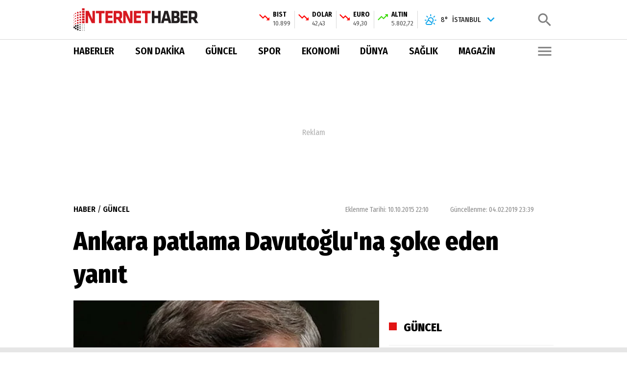

--- FILE ---
content_type: image/svg+xml
request_url: https://s.internethaber.com/assets/web/images/icons/icomoon/close-white.svg
body_size: 6
content:
<svg xmlns="http://www.w3.org/2000/svg" viewBox="0 0 1024 1024" fill="#fff"><path d="M810 295.333l-238 238 238 238-60 60-238-238-238 238-60-60 238-238-238-238 60-60 238 238 238-238z"/></svg>

--- FILE ---
content_type: image/svg+xml
request_url: https://s.internethaber.com/assets/web/images/icons/weather/wi-day-sunny-overcast.svg
body_size: 1270
content:
<svg viewBox="0 0 30 30" fill="none" xmlns="http://www.w3.org/2000/svg">
<path d="M3 16.23C3 16.5 3.09 16.72 3.28 16.9C3.47 17.08 3.71 17.16 4 17.16H5.69C5.96 17.16 6.19 17.07 6.38 16.89C6.57 16.71 6.67 16.49 6.67 16.23C6.67 15.94 6.58 15.7 6.39 15.52C6.2 15.34 5.97 15.24 5.7 15.24H4C3.71 15.24 3.47 15.33 3.28 15.52C3.09 15.69 3 15.93 3 16.23ZM4.77 22.41C4.77 23.38 5.12 24.22 5.83 24.93C6.54 25.64 7.37 25.99 8.34 25.99H15.2C16.17 25.99 17 25.64 17.69 24.94C18.38 24.24 18.73 23.4 18.73 22.41C18.73 21.93 18.66 21.52 18.52 21.18C19.35 20.65 20.01 19.94 20.49 19.06C20.97 18.18 21.22 17.23 21.22 16.22C21.22 15.41 21.06 14.63 20.74 13.89C20.42 13.15 19.99 12.51 19.46 11.98C18.93 11.45 18.29 11.02 17.55 10.7C16.81 10.38 16.04 10.22 15.23 10.22C14.14 10.22 13.13 10.49 12.21 11.03C11.29 11.57 10.56 12.3 10.03 13.21C9.5 14.13 9.24 15.13 9.24 16.22V16.56C8.24 17.13 7.58 17.96 7.26 19.05C6.5 19.29 5.9 19.71 5.45 20.32C5 20.93 4.77 21.63 4.77 22.41ZM6.33 8.25C6.33 8.53 6.42 8.76 6.59 8.92L8.2 10.61C8.67 10.97 9.14 10.97 9.61 10.61C9.8 10.42 9.89 10.19 9.89 9.91C9.89 9.64 9.8 9.41 9.61 9.21L7.96 7.56C7.75 7.37 7.51 7.27 7.26 7.27C6.98 7.27 6.75 7.36 6.58 7.55C6.41 7.74 6.33 7.97 6.33 8.25ZM6.75 22.41C6.75 21.99 6.88 21.63 7.15 21.33C7.42 21.03 7.76 20.86 8.17 20.82L8.79 20.74C8.92 20.74 8.99 20.66 8.99 20.51L9.08 19.95C9.15 19.37 9.39 18.89 9.81 18.51C10.23 18.12 10.72 17.93 11.29 17.93C11.87 17.93 12.38 18.12 12.8 18.51C13.23 18.9 13.48 19.38 13.55 19.95L13.63 20.6C13.69 20.75 13.77 20.83 13.87 20.83H15.19C15.62 20.83 15.99 20.99 16.31 21.3C16.63 21.61 16.78 21.98 16.78 22.42C16.78 22.87 16.62 23.25 16.31 23.57C16 23.89 15.62 24.05 15.19 24.05H8.34C7.89 24.05 7.51 23.89 7.21 23.57C6.9 23.25 6.75 22.86 6.75 22.41ZM11.17 16.02C11.24 14.93 11.66 14.01 12.44 13.26C13.21 12.52 14.15 12.14 15.23 12.14C16.34 12.14 17.29 12.54 18.07 13.33C18.85 14.12 19.24 15.09 19.24 16.22C19.24 16.92 19.07 17.57 18.73 18.17C18.39 18.77 17.93 19.25 17.35 19.62C16.76 19.13 16.08 18.89 15.32 18.89C15.03 18.01 14.51 17.32 13.78 16.8C13.05 16.28 12.22 16.02 11.3 16.02H11.17ZM14.26 7.27C14.26 7.54 14.36 7.78 14.55 7.97C14.74 8.16 14.97 8.26 15.24 8.26C15.52 8.26 15.75 8.16 15.94 7.97C16.13 7.78 16.23 7.55 16.23 7.27V4.93C16.23 4.67 16.13 4.45 15.94 4.27C15.75 4.09 15.52 4 15.24 4C14.97 4 14.74 4.09 14.55 4.27C14.36 4.45 14.26 4.67 14.26 4.93V7.27ZM20.58 22.5C20.58 22.77 20.67 23 20.85 23.2L22.49 24.82C22.91 25.24 23.38 25.24 23.9 24.82C24.08 24.65 24.16 24.43 24.16 24.14C24.16 23.87 24.07 23.65 23.9 23.47L22.21 21.8C22.03 21.63 21.8 21.55 21.53 21.55C21.25 21.55 21.03 21.64 20.85 21.82C20.67 22 20.58 22.23 20.58 22.5ZM20.58 9.89C20.58 10.17 20.67 10.41 20.85 10.61C21.03 10.79 21.26 10.88 21.53 10.88C21.8 10.88 22.03 10.79 22.21 10.61L23.9 8.92C24.08 8.75 24.16 8.53 24.16 8.25C24.16 7.97 24.06 7.74 23.87 7.56C23.68 7.38 23.45 7.28 23.17 7.28C22.91 7.28 22.68 7.38 22.49 7.57L20.85 9.2C20.67 9.38 20.58 9.61 20.58 9.89ZM23.16 16.23C23.16 16.5 23.25 16.72 23.44 16.9C23.63 17.08 23.87 17.16 24.16 17.16H25.85C26.12 17.16 26.35 17.07 26.54 16.89C26.73 16.71 26.83 16.49 26.83 16.23C26.83 15.94 26.74 15.7 26.55 15.52C26.36 15.34 26.13 15.24 25.86 15.24H24.17C23.88 15.24 23.64 15.33 23.45 15.52C23.26 15.69 23.16 15.93 23.16 16.23Z" fill="#10A5EA"/>
</svg>


--- FILE ---
content_type: image/svg+xml
request_url: https://s.internethaber.com/assets/web/images/icons/icomoon/mode_edit.svg
body_size: 29
content:
<svg xmlns="http://www.w3.org/2000/svg" viewBox="0 0 1024 1024"><path d="M884 321.333l-78 78-160-160 78-78c16-16 44-16 60 0l100 100c16 16 16 44 0 60zm-756 436l472-472 160 160-472 472H128v-160z"/></svg>

--- FILE ---
content_type: image/svg+xml
request_url: https://s.internethaber.com/assets/web/images/icons/icomoon/keyboard_arrow_down-blue.svg
body_size: -2
content:
<svg xmlns="http://www.w3.org/2000/svg" viewBox="0 0 1024 1024" fill="#10A5EA"><path d="M316 355.333l196 196 196-196 60 60-256 256-256-256z"/></svg>

--- FILE ---
content_type: image/svg+xml
request_url: https://s.internethaber.com/assets/web/images/icons/icomoon/play_circle_filled.svg
body_size: 15
content:
<svg xmlns="http://www.w3.org/2000/svg" viewBox="0 0 1024 1024"><path d="M426 725.333l256-192-256-192v384zm86-618c236 0 426 190 426 426s-190 426-426 426-426-190-426-426 190-426 426-426z"/></svg>

--- FILE ---
content_type: image/svg+xml
request_url: https://s.internethaber.com/assets/web/images/icons/icomoon/navigate_next.svg
body_size: -17
content:
<svg xmlns="http://www.w3.org/2000/svg" viewBox="0 0 1024 1024"><path d="M426 277.333l256 256-256 256-60-60 196-196-196-196z"/></svg>

--- FILE ---
content_type: application/javascript; charset=utf-8
request_url: https://fundingchoicesmessages.google.com/f/AGSKWxW9Sd7Sp7rd7TUlPCn7EGGM7FdWVkm3jQhl1wkUyqDVPPcve_R2iOasmtxV8Uq5UGaZCtzygEGNA5R3uiDDeZexmkkvgolCW20oybwxzpaKeIGi56rnTfXX2vKMX5f2nPjENNSmbc7JbFBfaDuoNOD8ZrvSPtGssHCM053lFDGWDlSMhmi-Jy610nET/_/adometry?/clickboothad./click?adv=/ad.slot./dfpInAngular.
body_size: -1289
content:
window['dcbce822-6449-46b8-b4a5-05c67bf304ec'] = true;